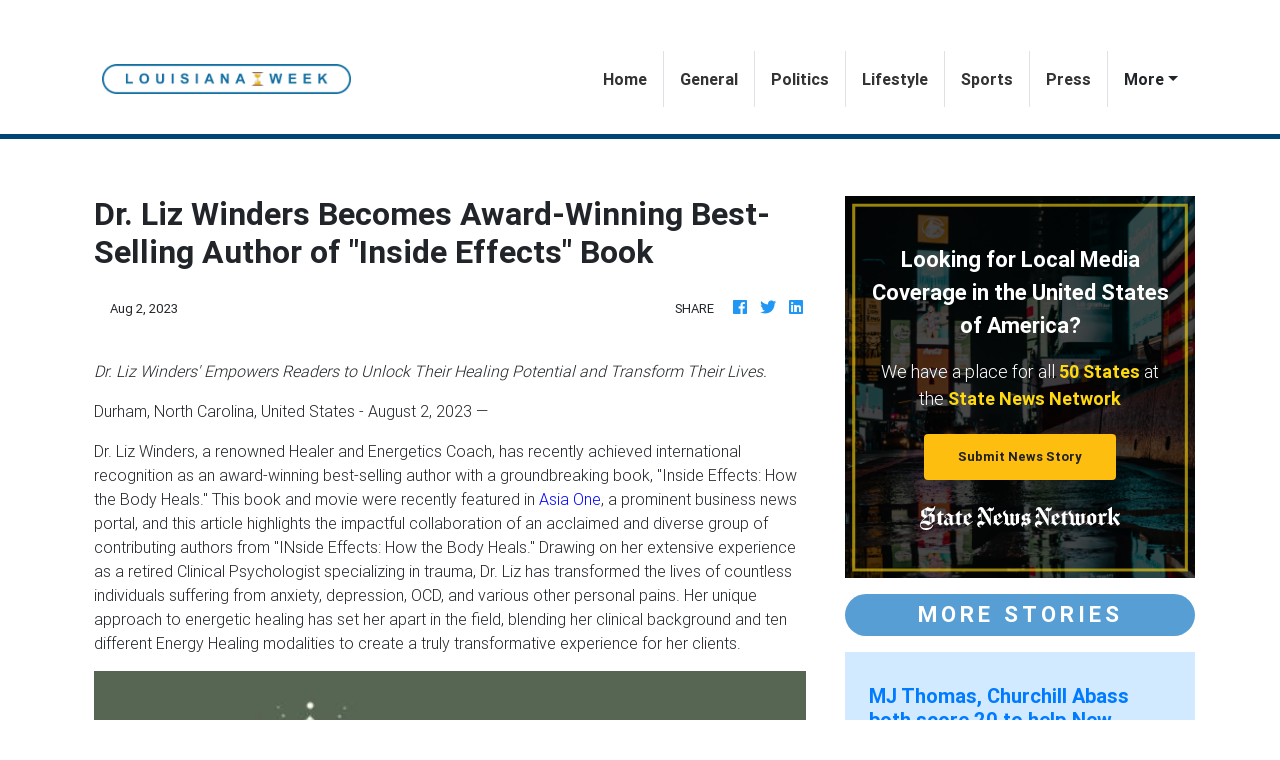

--- FILE ---
content_type: text/html
request_url: https://louisianaweek.com/press/dr-liz-winders-becomes-awardwinning-bestselling-author-of-inside-effects-book/95063
body_size: 718
content:
<!DOCTYPE html>
<html lang="en">
	<head>
		<meta charset="utf-8" />
		<title>Lousiana Week</title>
		<base href="/" />

		<meta
			name="description"
			content="Your latest weekly digest of news and insights from Lousiana. Lousiana Week provides a round-up of all news content happening in the state."
		/>
		<meta name="viewport" content="width=device-width, initial-scale=1" />
		<link rel="icon" type="image/x-icon" href="favicon.ico" />
		<link rel="prefetch" href="https://fonts.googleapis.com/icon?family=Material+Icons" as="style" />
		<link href="https://fonts.googleapis.com/css?family=Roboto:300,400,500&display=swap" />

		<noscript>
			<link rel="icon" type="image/x-icon" href="favicon.ico" />
			<link href="https://fonts.googleapis.com/icon?family=Material+Icons" />
		</noscript>

		<!-- Global site tag (gtag.js) - Google Analytics -->
		<script async src="https://www.googletagmanager.com/gtag/js?id=UA-145147519-18"></script>
		<script>
			window.dataLayer = window.dataLayer || [];
			function gtag() {
				dataLayer.push(arguments);
			}
			gtag('js', new Date());

			gtag('config', 'UA-145147519-18');
		</script>
	<link rel="stylesheet" href="styles.78af20f000aa44bc4e20.css"></head>
	<body>
		<app-root></app-root>
	<script src="runtime-es2015.858f8dd898b75fe86926.js" type="module"></script><script src="polyfills-es2015.5728f680576ca47e99fe.js" type="module"></script><script src="runtime-es5.741402d1d47331ce975c.js" nomodule></script><script src="polyfills-es5.4e06eb653a3c8a2d581f.js" nomodule></script><script src="scripts.b44ce0d2d8b4db2785fb.js"></script><script src="main-es2015.ef65064f799a2abdefbd.js" type="module"></script><script src="main-es5.45b71879da2d2815c3c3.js" nomodule></script></body>
</html>
